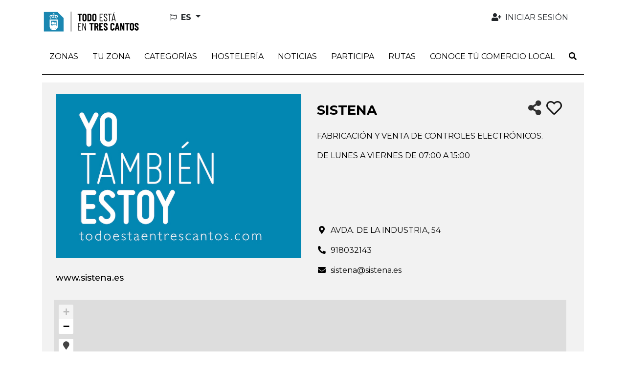

--- FILE ---
content_type: text/html; charset=utf-8
request_url: https://todoestaentrescantos.com/es/shops/sistena
body_size: 13386
content:
<!DOCTYPE html>
<html lang="es">
  <head>
    <title>SISTENA::Todo está en Tres Cantos</title>
    <link rel="alternate" hreflang="es" href="https://todoestaentrescantos.com/es/shops/sistena" />
<link rel="alternate" hreflang="en" href="https://todoestaentrescantos.com/en/shops/sistena" />
<link rel="alternate" hreflang="x-default" href="https://todoestaentrescantos.com/es/shops/sistena" />
    <meta name="viewport" content="width=device-width,initial-scale=1">
    <meta name="theme-color" content="#ded7cc">
      <link rel="icon" type="image/x-icon" href="favicon.ico" />
    <meta name="description" content="SISTENA">
    <meta name="mobile-web-app-capable" content="yes">
<meta name="application-name" content="Todo está en Tres Cantos">

<meta name="apple-mobile-web-app-capable" content="yes">
<meta name="apple-mobile-web-app-status-bar-style" content="black">
<meta name="apple-mobile-web-app-title" content="Todo está en Tres Cantos">

    <meta name="apple-itunes-app" content="app-id=6445825646">

    <link rel="apple-touch-icon" sizes="57x57" href="/assets/sites/tc_cdir/mobile_app/apple-icon-trescantos-57x57-7338d6a14fe54a771d517045dd4de54f4b4a3d8c9db260801b95763f364a070b.png">
    <link rel="apple-touch-icon" sizes="60x60" href="/assets/sites/tc_cdir/mobile_app/apple-icon-trescantos-60x60-df2587118356f2fd937d1a29418b58dcb5339b67c905bd8471a36f8c08e8d9bb.png">
    <link rel="apple-touch-icon" sizes="72x72" href="/assets/sites/tc_cdir/mobile_app/apple-icon-trescantos-72x72-92d0721c7c61428de64b59ca73a7cf4f5e8296191d67b15acc3a94225143fe83.png">
    <link rel="apple-touch-icon" sizes="76x76" href="/assets/sites/tc_cdir/mobile_app/apple-icon-trescantos-76x76-c2e59dadcc56d33531091086501404606fae2d7a88fd919c57d3b5e690ddb4bd.png">
    <link rel="apple-touch-icon" sizes="114x114" href="/assets/sites/tc_cdir/mobile_app/apple-icon-trescantos-114x114-0758b8906e4099e0c4a8fbc6c05ffe521dba62274017a6955288729ad2e091ce.png">
    <link rel="apple-touch-icon" sizes="120x120" href="/assets/sites/tc_cdir/mobile_app/apple-icon-trescantos-120x120-c471441a5b0728d9ef36d252261eb0eb3ab10a6092f6c43ecea28b96a89bf7c6.png">
    <link rel="apple-touch-icon" sizes="144x144" href="/assets/sites/tc_cdir/mobile_app/apple-icon-trescantos-144x144-bb60c9e9753434a2e7d1d722fa1fafe5cf7a34d3134c6deabb0898bf8b8c9621.png">
    <link rel="apple-touch-icon" sizes="152x152" href="/assets/sites/tc_cdir/mobile_app/apple-icon-trescantos-152x152-9c9d27a39ba2772940e021e0c2b316ec87a3496225ec4440c7ee3967b0c26d79.png">
    <link rel="apple-touch-icon" sizes="180x180" href="/assets/sites/tc_cdir/mobile_app/apple-icon-trescantos-180x180-cc8633a7a6bbaae34b4ecb1f9688d2ab556ca28f2e8d191c2c1b615c5fb37308.png">
    <link rel="icon" type="image/png" sizes="192x192"  href="/assets/sites/tc_cdir/mobile_app/android-icon-trescantos-192x192-6bc932575842f47920737fde937e576e97b1e5e59d51c054154cfbb3256e6553.png">

    <meta name="csrf-param" content="authenticity_token" />
<meta name="csrf-token" content="u1J6D7Ucio8bA5MUxafeSkn6wUZOy9zdkOHUsOlePv7hKXvYkj9v_Eco42C23AAQhMkQCKiXSwZYfO3uFmrIqQ" />
    
      <meta property="og:site_name" content="Todo está en Tres Cantos" />
  <meta property="og:title" content="SISTENA - Todo está en Tres Cantos" />
  <meta property="og:description" content="FABRICACIÓN Y VENTA DE CONTROLES ELECTRÓNICOS. - Todo está en Tres Cantos" />
  <meta property="og:url" content="https://todoestaentrescantos.com/es/shops/sistena" />
  <meta property="og:image" content="/uploads/shop/thumbnail/1027/sistena.jpeg" />
  <meta property="og:type" content="article" />
  <meta property="og:locale" content="es" />
  <meta name="twitter:card" content="summary_large_image" />
  <meta name="twitter:title" content="SISTENA - Todo está en Tres Cantos" />
  <meta name="twitter:description" content="FABRICACIÓN Y VENTA DE CONTROLES ELECTRÓNICOS. - Todo está en Tres Cantos" />
  <meta name="twitter:url" content="https://todoestaentrescantos.com/es/shops/sistena" />
  <meta name="twitter:image" content="/uploads/shop/thumbnail/1027/sistena.jpeg" />

    <meta name="google-site-verification" content="G-ELQLS270W2">
    <link rel="stylesheet" href="/assets/application-2e0324f6ca6249ebcb43449eb18689f22a6bd044febba1f7ca7eb2db877a6bd1.css" media="all" data-turbolinks-track="reload" />
    <script src="/packs/js/application-ecc7056eee821ade9a3c.js" data-turbolinks-track="reload"></script>
    <link rel="stylesheet" href="/packs/css/application-b8952b3e.css" media="all" data-turbolinks-track="reload" />
    <script src="/packs/js/search_maps-5b9896d802f0fee70116.js" data-turbolinks-track="reload"></script><link rel="stylesheet" href="/packs/css/search_maps-8d437233.css" data-turbolinks-track="reload" /><script src="/packs/js/slider-c231444ada8d1fd69e91.js" data-turbolinks-track="reload"></script><link rel="stylesheet" href="/packs/css/slider-188466a8.css" data-turbolinks-track="reload" />
  </head>

  <body id="app" data-env='tc_cdir' data-locale='es'  >
    
    <div id="cookies-eu-banner" style="display: none;" role="navigation" aria-label="cookies-eu">
  <span class="cookies-eu-content-holder">Utilizamos cookies que nos ayudan a mejorar nuestro servicio. Al continuar su visita en este sitio, acepta el uso de cookies.</span>
  <button id="cookies-eu-accept" class="btn btn-primary" type="button">Aceptar</button>
  <a class="btn btn-link" id="cookies-eu-more" title="Política de Cookies" aria-label="Política de Cookies" href="/es/pages/politica-de-cookies">Más información</a>
</div>

<div class="container-xl d-none d-lg-flex mt-3 mb-4 ps-3 pe-5 justify-content-between align-items-center" role="banner">
  <a class="" href="/?locale=es">
    <img alt="Todo está en Tres Cantos" aria-label="LogoXL" src="/assets/sites/tc_cdir/logo_trescantos-c1b2ddf4b4f54e3a6cfd94e10ea2943b28b304165948d803326434bcc85e162f.png" />
</a>  <ul class="navbar-nav nav-fill w-100 user-navbar d-flex flex-row justify-content-between">
  <li class="nav-item dropdown  ms-5 text-start locales-nav">
    <button class="btn btn-outline-inverse dropdown-toggle with-caret" type="button" id="localesDropdownMenuButton" data-bs-toggle="dropdown" aria-expanded="false" title="Cambiar idioma">
      <span class="text-uppercase">
        <i aria-hidden="true" class="far fa-flag me-1"></i>
        <span class="align-middle">es</span>
      </span>
    </button>
    <ul class="dropdown-menu" aria-labelledby="localesDropdownMenuButton">
        <li>
          <a class="dropdown-item" data-turbolinks="false" href="/en/shops/sistena">
            <span>English (EN)</span>
</a>        </li>
    </ul>
  </li>
      <li class="nav-item  text-end">
        <a class="nav-link  auth-req" aria-label="Iniciar sesión" data-turbolinks="false" href="/es/user">
          <i aria-hidden="true" class="fas fa-user-plus fa-fw me-1"></i>
          <span>Iniciar sesión</span>
</a>      </li>
</ul>

</div>

<nav class="navbar navbar-expand-lg header-navbar mt-3 mt-lg-0 ps-1 ps-lg-0" role="navigation">
  <div class="container-xl align-items-lg-start">
    <a class="navbar-brand d-lg-none me-0 flex-grow-1" href="/?locale=es">
      <img alt="Todo está en Tres Cantos" aria-label="Logo" src="/assets/sites/tc_cdir/logo_trescantos-c1b2ddf4b4f54e3a6cfd94e10ea2943b28b304165948d803326434bcc85e162f.png" />
</a>
      <div class="d-lg-none">
        <a class="nav-link navbar-toggler auth-req" href="/es/user" aria-label="Iniciar sesión">
          <i aria-hidden="true" class="fa-user-plus fas me-4"></i>
        </a>
      </div>

    <div class="d-lg-none">
      <a class="nav-link navbar-toggler" data-bs-toggle="modal" data-bs-target="#searchModal" href="/es/search?new=1" aria-label="Buscar">
        <i aria-hidden="true" class="fas fa-search me-3"></i>
      </a>
    </div>

    <button class="navbar-toggler" type="button" data-trigger="js-mainNav" id="js-mainNavTrigger" aria-controls="js-mainNav" aria-expanded="false" aria-label="Toggle navigation">
      <i aria-hidden="true" class="fas fa-bars"></i>
    </button>

    <div class="collapse navbar-collapse" id="js-mainNav">
      <div class="offcanvas-header d-flex d-lg-none align-items-center justify-content-end">
        <a id="js-closeMainNav" aria-label="Cerrar">
          <i aria-hidden="true" class="fas fa-times"></i>
        </a>
      </div>

      <ul class="navbar-nav nav-fill w-100">
            
<li class="nav-item dropdown multi-dropdown">
  <a class="nav-link dropdown-toggle multi-dropdown-toggle js-mobile-nav" href="/es/areas" role="button" id="areaDropdownMenuLink" data-bs-toggle="multi-dropdown" aria-haspopup="true" aria-expanded="false" aria-label="Zonas">
    <span>Zonas</span>
  </a>
  <div class='dropdown-menu multi-dropdown-menu dropdown-container multi-dropdown-menu-level-b-container dropdown-area' aria-labelledby="areaDropdownMenuLink">
    <ul class="multi-dropdown-menu-level-b">
        <li>
          <div class="dropdown multi-dropdown">
                          <a class="dropright-item multi-dropdown-toggle " id="area1DropdownMenuLink" role="button" data-bs-toggle="multi-dropdown" aria-haspopup="true" aria-expanded="false" aria-label="1ª Fase (Sectores Colindantes con Av. Colmenar)" href="/es/areas/1-fase-sectores-colindantes-con-av-colmenar">
                <span>1ª Fase (Sectores Colindantes con Av. Colmenar)</span>
</a>          </div>
        </li>
        <li>
          <div class="dropdown multi-dropdown">
                          <a class="dropright-item multi-dropdown-toggle " id="area2DropdownMenuLink" role="button" data-bs-toggle="multi-dropdown" aria-haspopup="true" aria-expanded="false" aria-label="2ª Fase (Sectores Colindantes Av. Viñuelas)" href="/es/areas/2-fase-sectores-colindantes-av-vinuelas">
                <span>2ª Fase (Sectores Colindantes Av. Viñuelas)</span>
</a>          </div>
        </li>
        <li>
          <div class="dropdown multi-dropdown">
                          <a class="dropright-item multi-dropdown-toggle " id="area3DropdownMenuLink" role="button" data-bs-toggle="multi-dropdown" aria-haspopup="true" aria-expanded="false" aria-label="Zona Centro" href="/es/areas/zona-centro">
                <span>Zona Centro</span>
</a>          </div>
        </li>
        <li>
          <div class="dropdown multi-dropdown">
                          <a class="dropright-item multi-dropdown-toggle " id="area4DropdownMenuLink" role="button" data-bs-toggle="multi-dropdown" aria-haspopup="true" aria-expanded="false" aria-label="Zona Nuevo Tres Cantos" href="/es/areas/zona-nuevo-tres-cantos">
                <span>Zona Nuevo Tres Cantos</span>
</a>          </div>
        </li>
        <li>
          <div class="dropdown multi-dropdown">
                          <a class="dropright-item multi-dropdown-toggle " id="area5DropdownMenuLink" role="button" data-bs-toggle="multi-dropdown" aria-haspopup="true" aria-expanded="false" aria-label="Zona Industrial" href="/es/areas/zona-industrial">
                <span>Zona Industrial</span>
</a>          </div>
        </li>
        <li>
          <div class="dropdown multi-dropdown">
                          <a class="dropright-item multi-dropdown-toggle " id="area6DropdownMenuLink" role="button" data-bs-toggle="multi-dropdown" aria-haspopup="true" aria-expanded="false" aria-label="PTM" href="/es/areas/ptm">
                <span>PTM</span>
</a>          </div>
        </li>
        <li>
          <div class="dropdown multi-dropdown">
                          <a class="dropright-item multi-dropdown-toggle " id="area7DropdownMenuLink" role="button" data-bs-toggle="multi-dropdown" aria-haspopup="true" aria-expanded="false" aria-label="Parque Empresarial MASID" href="/es/areas/parque-empresarial-masid">
                <span>Parque Empresarial MASID</span>
</a>          </div>
        </li>
        <li>
          <div class="dropdown multi-dropdown">
                          <a class="dropright-item multi-dropdown-toggle " id="area8DropdownMenuLink" role="button" data-bs-toggle="multi-dropdown" aria-haspopup="true" aria-expanded="false" aria-label="El Pinar" href="/es/areas/el-pinar">
                <span>El Pinar</span>
</a>          </div>
        </li>
        <li>
          <div class="dropdown multi-dropdown">
                          <a class="dropright-item multi-dropdown-toggle " id="area9DropdownMenuLink" role="button" data-bs-toggle="multi-dropdown" aria-haspopup="true" aria-expanded="false" aria-label="Soto de Viñuelas" href="/es/areas/soto-de-vinuelas">
                <span>Soto de Viñuelas</span>
</a>          </div>
        </li>
    </ul>
  </div>
</li>
            <li class="nav-item ">
              <a class="nav-link  " aria-label="Tu zona" data-turbolinks="false" target="_self" rel="" href="/es/search?near=1">
                <span>Tu zona</span>
</a>            </li>
            
<li class="nav-item dropdown multi-dropdown">
  <a class="nav-link dropdown-toggle multi-dropdown-toggle mobile-without-child" href="/es/categories" role="button" id="categoryDropdownMenuLink" data-bs-toggle="multi-dropdown" aria-haspopup="true" aria-expanded="false" aria-label="Categorías">
    <span>Categorías</span>
  </a>
  <div class='dropdown-menu multi-dropdown-menu dropdown-container  dropdown-category' aria-labelledby="categoryDropdownMenuLink">
    <ul class="multi-dropdown-menu-level-b">
        <li>
          <div class="dropdown multi-dropdown">
                          <a class="dropright-item multi-dropdown-toggle with-caret" id="category77DropdownMenuLink" role="button" data-bs-toggle="multi-dropdown" aria-haspopup="true" aria-expanded="false" aria-label="Administración de Loterías, Salón de Juegos y Estancos" href="/es/categories/administracion-de-loterias-salon-de-juegos-y-estancos">
                <span>Administración de Loterías, Salón de Juegos y Estancos</span>
</a>                <ul class="dropdown-menu multi-dropdown-menu multi-dropdown-menu-level-c" aria-labelledby='category77DropdownMenuLink'>
                    <li>
                      <a href="/es/subcategories/estancos-administraciones-de-loteria">
                        <span>Estancos, administraciones de lotería</span>
</a>                    </li>
                </ul>
          </div>
        </li>
        <li>
          <div class="dropdown multi-dropdown">
                          <a class="dropright-item multi-dropdown-toggle " id="category200DropdownMenuLink" role="button" data-bs-toggle="multi-dropdown" aria-haspopup="true" aria-expanded="false" aria-label="Agencias de Viajes" href="/es/categories/agencias-de-viajes">
                <span>Agencias de Viajes</span>
</a>          </div>
        </li>
        <li>
          <div class="dropdown multi-dropdown">
                          <a class="dropright-item multi-dropdown-toggle with-caret" id="category79DropdownMenuLink" role="button" data-bs-toggle="multi-dropdown" aria-haspopup="true" aria-expanded="false" aria-label="Alimentación" href="/es/categories/alimentacion">
                <span>Alimentación</span>
</a>                <ul class="dropdown-menu multi-dropdown-menu multi-dropdown-menu-level-c" aria-labelledby='category79DropdownMenuLink'>
                    <li>
                      <a href="/es/subcategories/alimentacion-pequena-tienda-mercados-galerias-supermercados-e-hipermercados">
                        <span>Alimentación: pequeña tienda, mercados, galerías, supermercados e hipermercados</span>
</a>                    </li>
                    <li>
                      <a href="/es/subcategories/carniceria-charcuteria">
                        <span>Carnicería, Charcutería</span>
</a>                    </li>
                    <li>
                      <a href="/es/subcategories/carniceria-polleria">
                        <span>Carnicería, Polleria</span>
</a>                    </li>
                    <li>
                      <a href="/es/subcategories/charcuteria">
                        <span>Charcutería</span>
</a>                    </li>
                    <li>
                      <a href="/es/subcategories/fruteria">
                        <span>Frutería</span>
</a>                    </li>
                    <li>
                      <a href="/es/subcategories/galeria-de-alimentacion">
                        <span>Galería de alimentación</span>
</a>                    </li>
                    <li>
                      <a href="/es/subcategories/golosinas-y-frutos-secos">
                        <span>Golosinas y frutos secos</span>
</a>                    </li>
                    <li>
                      <a href="/es/subcategories/panaderia-pasteleria">
                        <span>Panadería, Pastelería</span>
</a>                    </li>
                    <li>
                      <a href="/es/subcategories/pasteleria">
                        <span>Pastelería</span>
</a>                    </li>
                    <li>
                      <a href="/es/subcategories/pescaderia">
                        <span>Pescadería</span>
</a>                    </li>
                    <li>
                      <a href="/es/subcategories/productos-gourmet">
                        <span>Productos Gourmet</span>
</a>                    </li>
                    <li>
                      <a href="/es/subcategories/supermercado">
                        <span>Supermercado</span>
</a>                    </li>
                    <li>
                      <a href="/es/subcategories/tienda-de-cafes">
                        <span>Tienda de Cafés</span>
</a>                    </li>
                    <li>
                      <a href="/es/subcategories/tienda-de-vinos">
                        <span>Tienda de vinos</span>
</a>                    </li>
                </ul>
          </div>
        </li>
        <li>
          <div class="dropdown multi-dropdown">
                          <a class="dropright-item multi-dropdown-toggle with-caret" id="category93DropdownMenuLink" role="button" data-bs-toggle="multi-dropdown" aria-haspopup="true" aria-expanded="false" aria-label="Animales" href="/es/categories/animales">
                <span>Animales</span>
</a>                <ul class="dropdown-menu multi-dropdown-menu multi-dropdown-menu-level-c" aria-labelledby='category93DropdownMenuLink'>
                    <li>
                      <a href="/es/subcategories/clinicas-veterinarias-veterinarios">
                        <span>Clínicas veterinarias, veterinarios</span>
</a>                    </li>
                    <li>
                      <a href="/es/subcategories/peluqueria-animales">
                        <span>Peluquería animales</span>
</a>                    </li>
                    <li>
                      <a href="/es/subcategories/tienda-animales">
                        <span>Tienda animales</span>
</a>                    </li>
                </ul>
          </div>
        </li>
        <li>
          <div class="dropdown multi-dropdown">
                          <a class="dropright-item multi-dropdown-toggle " id="category201DropdownMenuLink" role="button" data-bs-toggle="multi-dropdown" aria-haspopup="true" aria-expanded="false" aria-label="Autoescuelas" href="/es/categories/autoescuelas">
                <span>Autoescuelas</span>
</a>          </div>
        </li>
        <li>
          <div class="dropdown multi-dropdown">
                          <a class="dropright-item multi-dropdown-toggle with-caret" id="category96DropdownMenuLink" role="button" data-bs-toggle="multi-dropdown" aria-haspopup="true" aria-expanded="false" aria-label="Automoción" href="/es/categories/automocion">
                <span>Automoción</span>
</a>                <ul class="dropdown-menu multi-dropdown-menu multi-dropdown-menu-level-c" aria-labelledby='category96DropdownMenuLink'>
                    <li>
                      <a href="/es/subcategories/concesionarios-de-vehiculos">
                        <span>Concesionarios de vehículos</span>
</a>                    </li>
                    <li>
                      <a href="/es/subcategories/talleres-de-vehiculos">
                        <span>Talleres de vehículos</span>
</a>                    </li>
                </ul>
          </div>
        </li>
        <li>
          <div class="dropdown multi-dropdown">
                          <a class="dropright-item multi-dropdown-toggle with-caret" id="category99DropdownMenuLink" role="button" data-bs-toggle="multi-dropdown" aria-haspopup="true" aria-expanded="false" aria-label="Bazares y Jugueterías" href="/es/categories/bazares-y-jugueterias">
                <span>Bazares y Jugueterías</span>
</a>                <ul class="dropdown-menu multi-dropdown-menu multi-dropdown-menu-level-c" aria-labelledby='category99DropdownMenuLink'>
                    <li>
                      <a href="/es/subcategories/bazares">
                        <span>Bazares</span>
</a>                    </li>
                    <li>
                      <a href="/es/subcategories/jugueterias">
                        <span>Jugueterías</span>
</a>                    </li>
                </ul>
          </div>
        </li>
        <li>
          <div class="dropdown multi-dropdown">
                          <a class="dropright-item multi-dropdown-toggle with-caret" id="category102DropdownMenuLink" role="button" data-bs-toggle="multi-dropdown" aria-haspopup="true" aria-expanded="false" aria-label="Belleza" href="/es/categories/belleza">
                <span>Belleza</span>
</a>                <ul class="dropdown-menu multi-dropdown-menu multi-dropdown-menu-level-c" aria-labelledby='category102DropdownMenuLink'>
                    <li>
                      <a href="/es/subcategories/centro-estetico">
                        <span>Centro estético</span>
</a>                    </li>
                    <li>
                      <a href="/es/subcategories/peluquerias-salones-de-belleza-y-centros-de-estetica">
                        <span>Peluquerías, salones de belleza y centros de estética</span>
</a>                    </li>
                    <li>
                      <a href="/es/subcategories/unas">
                        <span>Uñas</span>
</a>                    </li>
                </ul>
          </div>
        </li>
        <li>
          <div class="dropdown multi-dropdown">
                          <a class="dropright-item multi-dropdown-toggle with-caret" id="category105DropdownMenuLink" role="button" data-bs-toggle="multi-dropdown" aria-haspopup="true" aria-expanded="false" aria-label="Bricolaje y Ferretería" href="/es/categories/bricolaje-y-ferreteria">
                <span>Bricolaje y Ferretería</span>
</a>                <ul class="dropdown-menu multi-dropdown-menu multi-dropdown-menu-level-c" aria-labelledby='category105DropdownMenuLink'>
                    <li>
                      <a href="/es/subcategories/ferreterias">
                        <span>Ferreterías</span>
</a>                    </li>
                </ul>
          </div>
        </li>
        <li>
          <div class="dropdown multi-dropdown">
                          <a class="dropright-item multi-dropdown-toggle with-caret" id="category12DropdownMenuLink" role="button" data-bs-toggle="multi-dropdown" aria-haspopup="true" aria-expanded="false" aria-label="Construcción" href="/es/categories/construccion">
                <span>Construcción</span>
</a>                <ul class="dropdown-menu multi-dropdown-menu multi-dropdown-menu-level-c" aria-labelledby='category12DropdownMenuLink'>
                    <li>
                      <a href="/es/subcategories/construccion-en-general-reformas-e-instalaciones-en-viviendas">
                        <span>Construcción en general, reformas e instalaciones en viviendas</span>
</a>                    </li>
                    <li>
                      <a href="/es/subcategories/estudios-de-arquitectura-y-diseno-de-proyectos">
                        <span>Estudios de arquitectura y diseño de proyectos</span>
</a>                    </li>
                    <li>
                      <a href="/es/subcategories/materiales-de-construccion">
                        <span>Materiales de construcción</span>
</a>                    </li>
                    <li>
                      <a href="/es/subcategories/pintura">
                        <span>Pintura</span>
</a>                    </li>
                    <li>
                      <a href="/es/subcategories/venta-y-alquiler-de-maquinaria-equipos-y-materiales-para-la-construccion">
                        <span>Venta y alquiler de maquinaria, equipos y materiales para la construcción</span>
</a>                    </li>
                </ul>
          </div>
        </li>
        <li>
          <div class="dropdown multi-dropdown">
                          <a class="dropright-item multi-dropdown-toggle with-caret" id="category114DropdownMenuLink" role="button" data-bs-toggle="multi-dropdown" aria-haspopup="true" aria-expanded="false" aria-label="Cultura y Espectáculos" href="/es/categories/cultura-y-espectaculos">
                <span>Cultura y Espectáculos</span>
</a>                <ul class="dropdown-menu multi-dropdown-menu multi-dropdown-menu-level-c" aria-labelledby='category114DropdownMenuLink'>
                    <li>
                      <a href="/es/subcategories/ocio-tiempo-libre-y-servicios-culturales">
                        <span>Ocio, tiempo libre y servicios culturales</span>
</a>                    </li>
                </ul>
          </div>
        </li>
        <li>
          <div class="dropdown multi-dropdown">
                          <a class="dropright-item multi-dropdown-toggle with-caret" id="category112DropdownMenuLink" role="button" data-bs-toggle="multi-dropdown" aria-haspopup="true" aria-expanded="false" aria-label="Deporte" href="/es/categories/deporte">
                <span>Deporte</span>
</a>                <ul class="dropdown-menu multi-dropdown-menu multi-dropdown-menu-level-c" aria-labelledby='category112DropdownMenuLink'>
                    <li>
                      <a href="/es/subcategories/deportes-venta-de-productos-relacionados-con-el-deporte">
                        <span>Deportes: venta de productos relacionados con el deporte</span>
</a>                    </li>
                    <li>
                      <a href="/es/subcategories/gimnasios-centros-deportivos">
                        <span>Gimnasios, centros deportivos</span>
</a>                    </li>
                    <li>
                      <a href="/es/subcategories/venta-productos-relacionados-con-el-deporte">
                        <span>Venta productos relacionados con el deporte</span>
</a>                    </li>
                </ul>
          </div>
        </li>
        <li>
          <div class="dropdown multi-dropdown">
                          <a class="dropright-item multi-dropdown-toggle with-caret" id="category118DropdownMenuLink" role="button" data-bs-toggle="multi-dropdown" aria-haspopup="true" aria-expanded="false" aria-label="Droguerías y Perfumerías" href="/es/categories/droguerias-y-perfumerias">
                <span>Droguerías y Perfumerías</span>
</a>                <ul class="dropdown-menu multi-dropdown-menu multi-dropdown-menu-level-c" aria-labelledby='category118DropdownMenuLink'>
                    <li>
                      <a href="/es/subcategories/droguerias-perfumerias">
                        <span>Droguerías, perfumerías</span>
</a>                    </li>
                </ul>
          </div>
        </li>
        <li>
          <div class="dropdown multi-dropdown">
                          <a class="dropright-item multi-dropdown-toggle with-caret" id="category120DropdownMenuLink" role="button" data-bs-toggle="multi-dropdown" aria-haspopup="true" aria-expanded="false" aria-label="Educación y Formación" href="/es/categories/educacion-y-formacion">
                <span>Educación y Formación</span>
</a>                <ul class="dropdown-menu multi-dropdown-menu multi-dropdown-menu-level-c" aria-labelledby='category120DropdownMenuLink'>
                    <li>
                      <a href="/es/subcategories/academias-de-formacion-no-reglada-profesores-particulares-y-traductores">
                        <span>Academias de formación no reglada, profesores particulares y traductores</span>
</a>                    </li>
                    <li>
                      <a href="/es/subcategories/colegios-e-institutos">
                        <span>Colegios e Institutos</span>
</a>                    </li>
                    <li>
                      <a href="/es/subcategories/guarderias-escuelas-infantiles-ludotecas">
                        <span>Guarderías, escuelas infantiles, ludotecas</span>
</a>                    </li>
                </ul>
          </div>
        </li>
        <li>
          <div class="dropdown multi-dropdown">
                          <a class="dropright-item multi-dropdown-toggle " id="category210DropdownMenuLink" role="button" data-bs-toggle="multi-dropdown" aria-haspopup="true" aria-expanded="false" aria-label="Espacios Comerciales" href="/es/categories/espacios-comerciales">
                <span>Espacios Comerciales</span>
</a>          </div>
        </li>
        <li>
          <div class="dropdown multi-dropdown">
                          <a class="dropright-item multi-dropdown-toggle with-caret" id="category204DropdownMenuLink" role="button" data-bs-toggle="multi-dropdown" aria-haspopup="true" aria-expanded="false" aria-label="Farmacias y Ortopedias" href="/es/categories/farmacias-y-ortopedias">
                <span>Farmacias y Ortopedias</span>
</a>                <ul class="dropdown-menu multi-dropdown-menu multi-dropdown-menu-level-c" aria-labelledby='category204DropdownMenuLink'>
                    <li>
                      <a href="/es/subcategories/farmacias">
                        <span>Farmacias</span>
</a>                    </li>
                </ul>
          </div>
        </li>
        <li>
          <div class="dropdown multi-dropdown">
                          <a class="dropright-item multi-dropdown-toggle with-caret" id="category127DropdownMenuLink" role="button" data-bs-toggle="multi-dropdown" aria-haspopup="true" aria-expanded="false" aria-label="Flores y Plantas" href="/es/categories/flores-y-plantas">
                <span>Flores y Plantas</span>
</a>                <ul class="dropdown-menu multi-dropdown-menu multi-dropdown-menu-level-c" aria-labelledby='category127DropdownMenuLink'>
                    <li>
                      <a href="/es/subcategories/floristerias">
                        <span>Floristerías</span>
</a>                    </li>
                </ul>
          </div>
        </li>
        <li>
          <div class="dropdown multi-dropdown">
                          <a class="dropright-item multi-dropdown-toggle with-caret" id="category206DropdownMenuLink" role="button" data-bs-toggle="multi-dropdown" aria-haspopup="true" aria-expanded="false" aria-label="Herbolarios y parafarmacias" href="/es/categories/herbolarios-y-parafarmacias">
                <span>Herbolarios y parafarmacias</span>
</a>                <ul class="dropdown-menu multi-dropdown-menu multi-dropdown-menu-level-c" aria-labelledby='category206DropdownMenuLink'>
                    <li>
                      <a href="/es/subcategories/herbolarios">
                        <span>Herbolarios</span>
</a>                    </li>
                    <li>
                      <a href="/es/subcategories/parafarmacia">
                        <span>Parafarmacia</span>
</a>                    </li>
                </ul>
          </div>
        </li>
        <li>
          <div class="dropdown multi-dropdown">
                          <a class="dropright-item multi-dropdown-toggle with-caret" id="category129DropdownMenuLink" role="button" data-bs-toggle="multi-dropdown" aria-haspopup="true" aria-expanded="false" aria-label="Hogar y Decoración" href="/es/categories/hogar-y-decoracion">
                <span>Hogar y Decoración</span>
</a>                <ul class="dropdown-menu multi-dropdown-menu multi-dropdown-menu-level-c" aria-labelledby='category129DropdownMenuLink'>
                    <li>
                      <a href="/es/subcategories/decoracion-regalo-artesania-y-obras-de-arte">
                        <span>Decoración, regalo, artesanía y obras de arte</span>
</a>                    </li>
                    <li>
                      <a href="/es/subcategories/electrodomesticos-venta-y-reparacion">
                        <span>Electrodomésticos. Venta y reparación</span>
</a>                    </li>
                    <li>
                      <a href="/es/subcategories/tienda-de-muebles">
                        <span>Tienda de Muebles</span>
</a>                    </li>
                </ul>
          </div>
        </li>
        <li>
          <div class="dropdown multi-dropdown">
                          <a class="dropright-item multi-dropdown-toggle with-caret" id="category162DropdownMenuLink" role="button" data-bs-toggle="multi-dropdown" aria-haspopup="true" aria-expanded="false" aria-label="Hostelería" href="/es/categories/hosteleria">
                <span>Hostelería</span>
</a>                <ul class="dropdown-menu multi-dropdown-menu multi-dropdown-menu-level-c" aria-labelledby='category162DropdownMenuLink'>
                    <li>
                      <a href="/es/subcategories/asador">
                        <span>Asador</span>
</a>                    </li>
                    <li>
                      <a href="/es/subcategories/bar">
                        <span>Bar</span>
</a>                    </li>
                    <li>
                      <a href="/es/subcategories/cafeterias">
                        <span>Cafeterías</span>
</a>                    </li>
                    <li>
                      <a href="/es/subcategories/catering">
                        <span>Catering</span>
</a>                    </li>
                    <li>
                      <a href="/es/subcategories/churreria">
                        <span>Churrería</span>
</a>                    </li>
                    <li>
                      <a href="/es/subcategories/otros-hosteleria">
                        <span>Otros (Hostelería)</span>
</a>                    </li>
                    <li>
                      <a href="/es/subcategories/pizzeria">
                        <span>Pizzería</span>
</a>                    </li>
                    <li>
                      <a href="/es/subcategories/restaurantes">
                        <span>Restaurantes</span>
</a>                    </li>
                </ul>
          </div>
        </li>
        <li>
          <div class="dropdown multi-dropdown">
                          <a class="dropright-item multi-dropdown-toggle with-caret" id="category133DropdownMenuLink" role="button" data-bs-toggle="multi-dropdown" aria-haspopup="true" aria-expanded="false" aria-label="Hoteles y Alojamiento" href="/es/categories/hoteles-y-alojamiento">
                <span>Hoteles y Alojamiento</span>
</a>                <ul class="dropdown-menu multi-dropdown-menu multi-dropdown-menu-level-c" aria-labelledby='category133DropdownMenuLink'>
                    <li>
                      <a href="/es/subcategories/hoteles-y-hostales">
                        <span>Hoteles y hostales</span>
</a>                    </li>
                </ul>
          </div>
        </li>
        <li>
          <div class="dropdown multi-dropdown">
                          <a class="dropright-item multi-dropdown-toggle with-caret" id="category1DropdownMenuLink" role="button" data-bs-toggle="multi-dropdown" aria-haspopup="true" aria-expanded="false" aria-label="Industria" href="/es/categories/industria">
                <span>Industria</span>
</a>                <ul class="dropdown-menu multi-dropdown-menu multi-dropdown-menu-level-c" aria-labelledby='category1DropdownMenuLink'>
                    <li>
                      <a href="/es/subcategories/artes-graficas-edicion">
                        <span>Artes gráficas, edición</span>
</a>                    </li>
                    <li>
                      <a href="/es/subcategories/carpinterias-cerrajerias-y-cristalerias">
                        <span>Carpinterías, cerrajerías y cristalerías</span>
</a>                    </li>
                    <li>
                      <a href="/es/subcategories/construccion-en-general-reformas-e-instalaciones-en-viviendas">
                        <span>Construcción en general, reformas e instalaciones en viviendas</span>
</a>                    </li>
                    <li>
                      <a href="/es/subcategories/electrodomesticos-venta-y-reparacion">
                        <span>Electrodomésticos. Venta y reparación</span>
</a>                    </li>
                    <li>
                      <a href="/es/subcategories/fabricacion-de-equipos-informaticos-de-telecomunicaciones-electricos-electronicos-y-otros">
                        <span>Fabricación de equipos informáticos, de telecomunicaciones, eléctricos, electrónicos y otros</span>
</a>                    </li>
                    <li>
                      <a href="/es/subcategories/fabricacion-de-vehiculos-de-motor-y-otro-material-de-transporte">
                        <span>Fabricación de vehículos de motor y otro material de transporte</span>
</a>                    </li>
                    <li>
                      <a href="/es/subcategories/industria-de-la-alimentacion-y-bebidas">
                        <span>Industria de la alimentación y bebidas</span>
</a>                    </li>
                    <li>
                      <a href="/es/subcategories/industria-del-papel-la-madera-y-el-corcho">
                        <span>Industria del papel, la madera y el corcho</span>
</a>                    </li>
                    <li>
                      <a href="/es/subcategories/industria-metalurgica-de-productos-metalicos-y-construccion-de-maquinaria-y-equipo-mecanico">
                        <span>Industria metalúrgica, de productos metálicos y construcción de maquinaria y equipo mecánico</span>
</a>                    </li>
                    <li>
                      <a href="/es/subcategories/industria-quimica-y-farmaceutica">
                        <span>Industria química Y farmaceútica</span>
</a>                    </li>
                    <li>
                      <a href="/es/subcategories/informatica-electronica-y-telecomunicaciones">
                        <span>Informática, electrónica y telecomunicaciones</span>
</a>                    </li>
                    <li>
                      <a href="/es/subcategories/investigacion-cientifica-y-desarrollo">
                        <span>Investigación científica y desarrollo</span>
</a>                    </li>
                    <li>
                      <a href="/es/subcategories/mayoristas-de-aparatos-e-instrumentos-medicos">
                        <span>Mayoristas de aparatos e instrumentos médicos</span>
</a>                    </li>
                    <li>
                      <a href="/es/subcategories/mayoristas-de-material-y-aparatos-electricos-electronicos-de-informatica-y-de-telecom">
                        <span>Mayoristas de material y aparatos eléctricos, electrónicos, de informática y de telecom.</span>
</a>                    </li>
                    <li>
                      <a href="/es/subcategories/mayoristas-de-papel-madera-y-corcho">
                        <span>Mayoristas de papel, madera y corcho</span>
</a>                    </li>
                    <li>
                      <a href="/es/subcategories/otras-industrias">
                        <span>Otras industrias</span>
</a>                    </li>
                    <li>
                      <a href="/es/subcategories/otros-servicios">
                        <span>Otros servicios</span>
</a>                    </li>
                    <li>
                      <a href="/es/subcategories/textil-confeccion-y-peleteria-industrial-y-a-medida">
                        <span>Textil, confección Y peletería. Industrial y a medida</span>
</a>                    </li>
                </ul>
          </div>
        </li>
        <li>
          <div class="dropdown multi-dropdown">
                          <a class="dropright-item multi-dropdown-toggle " id="category208DropdownMenuLink" role="button" data-bs-toggle="multi-dropdown" aria-haspopup="true" aria-expanded="false" aria-label="Inmobiliaria" href="/es/categories/inmobiliaria">
                <span>Inmobiliaria</span>
</a>          </div>
        </li>
        <li>
          <div class="dropdown multi-dropdown">
                          <a class="dropright-item multi-dropdown-toggle with-caret" id="category144DropdownMenuLink" role="button" data-bs-toggle="multi-dropdown" aria-haspopup="true" aria-expanded="false" aria-label="Joyería y Relojería" href="/es/categories/joyeria-y-relojeria">
                <span>Joyería y Relojería</span>
</a>                <ul class="dropdown-menu multi-dropdown-menu multi-dropdown-menu-level-c" aria-labelledby='category144DropdownMenuLink'>
                    <li>
                      <a href="/es/subcategories/joyerias-relojerias">
                        <span>Joyerías, relojerías</span>
</a>                    </li>
                </ul>
          </div>
        </li>
        <li>
          <div class="dropdown multi-dropdown">
                          <a class="dropright-item multi-dropdown-toggle with-caret" id="category146DropdownMenuLink" role="button" data-bs-toggle="multi-dropdown" aria-haspopup="true" aria-expanded="false" aria-label="Librería y Papelería" href="/es/categories/libreria-y-papeleria">
                <span>Librería y Papelería</span>
</a>                <ul class="dropdown-menu multi-dropdown-menu multi-dropdown-menu-level-c" aria-labelledby='category146DropdownMenuLink'>
                    <li>
                      <a href="/es/subcategories/librerias-papelerias-prensa-material-de-oficina-y-fotocopias">
                        <span>Librerías, papelerías, prensa, material de oficina y fotocopias</span>
</a>                    </li>
                </ul>
          </div>
        </li>
        <li>
          <div class="dropdown multi-dropdown">
                          <a class="dropright-item multi-dropdown-toggle with-caret" id="category148DropdownMenuLink" role="button" data-bs-toggle="multi-dropdown" aria-haspopup="true" aria-expanded="false" aria-label="Manualidades y artesanía" href="/es/categories/manualidades-y-artesania">
                <span>Manualidades y artesanía</span>
</a>                <ul class="dropdown-menu multi-dropdown-menu multi-dropdown-menu-level-c" aria-labelledby='category148DropdownMenuLink'>
                    <li>
                      <a href="/es/subcategories/decoracion-regalo-artesania-y-obras-de-arte">
                        <span>Decoración, regalo, artesanía y obras de arte</span>
</a>                    </li>
                </ul>
          </div>
        </li>
        <li>
          <div class="dropdown multi-dropdown">
                          <a class="dropright-item multi-dropdown-toggle with-caret" id="category15DropdownMenuLink" role="button" data-bs-toggle="multi-dropdown" aria-haspopup="true" aria-expanded="false" aria-label="Mayoristas" href="/es/categories/mayoristas">
                <span>Mayoristas</span>
</a>                <ul class="dropdown-menu multi-dropdown-menu multi-dropdown-menu-level-c" aria-labelledby='category15DropdownMenuLink'>
                    <li>
                      <a href="/es/subcategories/confeccion-moda-y-complementos">
                        <span>Confección, moda y complementos</span>
</a>                    </li>
                    <li>
                      <a href="/es/subcategories/mayoristas-de-alimentacion-bebidas-y-tabaco">
                        <span>Mayoristas de alimentación, bebidas y tabaco</span>
</a>                    </li>
                    <li>
                      <a href="/es/subcategories/mayoristas-de-aparatos-e-instrumentos-medicos">
                        <span>Mayoristas de aparatos e instrumentos médicos</span>
</a>                    </li>
                    <li>
                      <a href="/es/subcategories/mayoristas-de-maquinaria-equipos-y-vehiculos">
                        <span>Mayoristas de maquinaria, equipos y vehículos</span>
</a>                    </li>
                    <li>
                      <a href="/es/subcategories/mayoristas-de-material-y-aparatos-electricos-electronicos-de-informatica-y-de-telecom">
                        <span>Mayoristas de material y aparatos eléctricos, electrónicos, de informática y de telecom.</span>
</a>                    </li>
                    <li>
                      <a href="/es/subcategories/mayoristas-de-materias-primas-agrarias-y-ganaderas">
                        <span>Mayoristas de materias primas agrarias y ganaderas</span>
</a>                    </li>
                    <li>
                      <a href="/es/subcategories/mayoristas-de-otros-productos-de-consumo-no-alimenticios">
                        <span>Mayoristas de otros productos de consumo no alimenticios</span>
</a>                    </li>
                    <li>
                      <a href="/es/subcategories/mayoristas-de-papel-madera-y-corcho">
                        <span>Mayoristas de papel, madera y corcho</span>
</a>                    </li>
                    <li>
                      <a href="/es/subcategories/mayoristas-de-productos-farmaceuticos">
                        <span>Mayoristas de productos farmaceúticos</span>
</a>                    </li>
                    <li>
                      <a href="/es/subcategories/otros-mayoristas">
                        <span>Otros mayoristas</span>
</a>                    </li>
                </ul>
          </div>
        </li>
        <li>
          <div class="dropdown multi-dropdown">
                          <a class="dropright-item multi-dropdown-toggle " id="category202DropdownMenuLink" role="button" data-bs-toggle="multi-dropdown" aria-haspopup="true" aria-expanded="false" aria-label="Mercerías" href="/es/categories/mercerias">
                <span>Mercerías</span>
</a>          </div>
        </li>
        <li>
          <div class="dropdown multi-dropdown">
                          <a class="dropright-item multi-dropdown-toggle with-caret" id="category152DropdownMenuLink" role="button" data-bs-toggle="multi-dropdown" aria-haspopup="true" aria-expanded="false" aria-label="Moda y Complementos" href="/es/categories/moda-y-complementos">
                <span>Moda y Complementos</span>
</a>                <ul class="dropdown-menu multi-dropdown-menu multi-dropdown-menu-level-c" aria-labelledby='category152DropdownMenuLink'>
                    <li>
                      <a href="/es/subcategories/confeccion-moda-y-complementos">
                        <span>Confección, moda y complementos</span>
</a>                    </li>
                    <li>
                      <a href="/es/subcategories/tienda-de-ropa">
                        <span>Tienda de ropa</span>
</a>                    </li>
                    <li>
                      <a href="/es/subcategories/zapaterias-articulos-de-piel-venta-y-reparacion">
                        <span>Zapaterías, artículos de piel. Venta y reparación</span>
</a>                    </li>
                </ul>
          </div>
        </li>
        <li>
          <div class="dropdown multi-dropdown">
                          <a class="dropright-item multi-dropdown-toggle with-caret" id="category157DropdownMenuLink" role="button" data-bs-toggle="multi-dropdown" aria-haspopup="true" aria-expanded="false" aria-label="Música" href="/es/categories/musica">
                <span>Música</span>
</a>                <ul class="dropdown-menu multi-dropdown-menu multi-dropdown-menu-level-c" aria-labelledby='category157DropdownMenuLink'>
                    <li>
                      <a href="/es/subcategories/tiendas-de-musica">
                        <span>Tiendas de Música</span>
</a>                    </li>
                </ul>
          </div>
        </li>
        <li>
          <div class="dropdown multi-dropdown">
                          <a class="dropright-item multi-dropdown-toggle with-caret" id="category159DropdownMenuLink" role="button" data-bs-toggle="multi-dropdown" aria-haspopup="true" aria-expanded="false" aria-label="Obras y Reformas" href="/es/categories/obras-y-reformas">
                <span>Obras y Reformas</span>
</a>                <ul class="dropdown-menu multi-dropdown-menu multi-dropdown-menu-level-c" aria-labelledby='category159DropdownMenuLink'>
                    <li>
                      <a href="/es/subcategories/construccion-en-general-reformas-e-instalaciones-en-viviendas">
                        <span>Construcción en general, reformas e instalaciones en viviendas</span>
</a>                    </li>
                </ul>
          </div>
        </li>
        <li>
          <div class="dropdown multi-dropdown">
                          <a class="dropright-item multi-dropdown-toggle with-caret" id="category75DropdownMenuLink" role="button" data-bs-toggle="multi-dropdown" aria-haspopup="true" aria-expanded="false" aria-label="Profesionales" href="/es/categories/profesionales">
                <span>Profesionales</span>
</a>                <ul class="dropdown-menu multi-dropdown-menu multi-dropdown-menu-level-c" aria-labelledby='category75DropdownMenuLink'>
                    <li>
                      <a href="/es/subcategories/informatica-electronica-y-telecomunicaciones">
                        <span>Informática, electrónica y telecomunicaciones</span>
</a>                    </li>
                    <li>
                      <a href="/es/subcategories/otros-servicios">
                        <span>Otros servicios</span>
</a>                    </li>
                    <li>
                      <a href="/es/subcategories/publicidad-agencias-comunicacion-y-relaciones-publicas">
                        <span>Publicidad, agencias comunicación y relaciones públicas</span>
</a>                    </li>
                </ul>
          </div>
        </li>
        <li>
          <div class="dropdown multi-dropdown">
                          <a class="dropright-item multi-dropdown-toggle " id="category203DropdownMenuLink" role="button" data-bs-toggle="multi-dropdown" aria-haspopup="true" aria-expanded="false" aria-label="Residencias tercera edad" href="/es/categories/residencias-tercera-edad">
                <span>Residencias tercera edad</span>
</a>          </div>
        </li>
        <li>
          <div class="dropdown multi-dropdown">
                          <a class="dropright-item multi-dropdown-toggle with-caret" id="category124DropdownMenuLink" role="button" data-bs-toggle="multi-dropdown" aria-haspopup="true" aria-expanded="false" aria-label="Salud" href="/es/categories/salud">
                <span>Salud</span>
</a>                <ul class="dropdown-menu multi-dropdown-menu multi-dropdown-menu-level-c" aria-labelledby='category124DropdownMenuLink'>
                    <li>
                      <a href="/es/subcategories/centros-medicos-y-especialistas">
                        <span>Centros médicos y especialistas</span>
</a>                    </li>
                    <li>
                      <a href="/es/subcategories/opticas">
                        <span>Ópticas</span>
</a>                    </li>
                </ul>
          </div>
        </li>
        <li>
          <div class="dropdown multi-dropdown">
                          <a class="dropright-item multi-dropdown-toggle with-caret" id="category110DropdownMenuLink" role="button" data-bs-toggle="multi-dropdown" aria-haspopup="true" aria-expanded="false" aria-label="Servicios Profesionales" href="/es/categories/servicios-profesionales">
                <span>Servicios Profesionales</span>
</a>                <ul class="dropdown-menu multi-dropdown-menu multi-dropdown-menu-level-c" aria-labelledby='category110DropdownMenuLink'>
                    <li>
                      <a href="/es/subcategories/asesorias-gestorias-abogados-consultorias-y-administracion-de-fincas">
                        <span>Asesorías, gestorías, abogados, consultorías y administración de fincas</span>
</a>                    </li>
                    <li>
                      <a href="/es/subcategories/bancos">
                        <span>Bancos</span>
</a>                    </li>
                    <li>
                      <a href="/es/subcategories/electrodomesticos-venta-y-reparacion">
                        <span>Electrodomésticos. Venta y reparación</span>
</a>                    </li>
                    <li>
                      <a href="/es/subcategories/estudios-de-arquitectura-y-diseno-de-proyectos">
                        <span>Estudios de arquitectura y diseño de proyectos</span>
</a>                    </li>
                    <li>
                      <a href="/es/subcategories/fotografia">
                        <span>Fotografía</span>
</a>                    </li>
                    <li>
                      <a href="/es/subcategories/gasolineras">
                        <span>Gasolineras</span>
</a>                    </li>
                    <li>
                      <a href="/es/subcategories/ingenierias">
                        <span>Ingenierías</span>
</a>                    </li>
                    <li>
                      <a href="/es/subcategories/inmobiliarias">
                        <span>Inmobiliarias</span>
</a>                    </li>
                    <li>
                      <a href="/es/subcategories/investigacion-cientifica-y-desarrollo">
                        <span>Investigación científica y desarrollo</span>
</a>                    </li>
                    <li>
                      <a href="/es/subcategories/otros-servicios">
                        <span>Otros servicios</span>
</a>                    </li>
                    <li>
                      <a href="/es/subcategories/psicologia-y-otras-ciencias-sociales">
                        <span>Psicología y otras ciencias sociales</span>
</a>                    </li>
                    <li>
                      <a href="/es/subcategories/publicidad-agencias-comunicacion-y-relaciones-publicas">
                        <span>Publicidad, agencias comunicación y relaciones públicas</span>
</a>                    </li>
                    <li>
                      <a href="/es/subcategories/seguros">
                        <span>Seguros</span>
</a>                    </li>
                    <li>
                      <a href="/es/subcategories/servicios-de-seguridad-mantenimiento-y-limpieza">
                        <span>Servicios de seguridad, mantenimiento y limpieza</span>
</a>                    </li>
                    <li>
                      <a href="/es/subcategories/servicios-de-transporte-mudanzas-logistica-mensajeria">
                        <span>Servicios de transporte, mudanzas, logística, mensajería</span>
</a>                    </li>
                </ul>
          </div>
        </li>
        <li>
          <div class="dropdown multi-dropdown">
                          <a class="dropright-item multi-dropdown-toggle with-caret" id="category196DropdownMenuLink" role="button" data-bs-toggle="multi-dropdown" aria-haspopup="true" aria-expanded="false" aria-label="Tecnología, Informática, Ofimática" href="/es/categories/tecnologia-informatica-ofimatica">
                <span>Tecnología, Informática, Ofimática</span>
</a>                <ul class="dropdown-menu multi-dropdown-menu multi-dropdown-menu-level-c" aria-labelledby='category196DropdownMenuLink'>
                    <li>
                      <a href="/es/subcategories/informatica-electronica-y-telecomunicaciones">
                        <span>Informática, electrónica y telecomunicaciones</span>
</a>                    </li>
                </ul>
          </div>
        </li>
        <li>
          <div class="dropdown multi-dropdown">
                          <a class="dropright-item multi-dropdown-toggle " id="category209DropdownMenuLink" role="button" data-bs-toggle="multi-dropdown" aria-haspopup="true" aria-expanded="false" aria-label="Tintorerías" href="/es/categories/tintorerias">
                <span>Tintorerías</span>
</a>          </div>
        </li>
        <li>
          <div class="dropdown multi-dropdown">
            <a class="dropright-item multi-dropdown-toggle py-2" id="categoryb2bDropdownMenuLink" role="button" href="/es/search?key=target&amp;value=b2b">
              <span>B2B</span>
</a>          </div>
        </li>
    </ul>
  </div>
</li>
            <li class="nav-item ">
              <a class="nav-link  " aria-label="Hostelería" data-turbolinks="false" target="_self" rel="" href="/es/pages/hosteleria">
                <span>Hostelería</span>
</a>            </li>
            <li class="nav-item ">
              <a class="nav-link  " aria-label="Noticias" data-turbolinks="false" target="_self" rel="" href="/es/news">
                <span>Noticias</span>
</a>            </li>
            <li class="nav-item ">
              <a class="nav-link  " aria-label="Participa" data-turbolinks="false" target="_self" rel="" href="/es/pages/participa">
                <span>Participa</span>
</a>            </li>
            <li class="nav-item ">
              <a class="nav-link  " aria-label="Rutas" data-turbolinks="false" target="_self" rel="" href="/es/routes">
                <span>Rutas</span>
</a>            </li>
            <li class="nav-item ">
              <a class="nav-link  " aria-label="Conoce tú comercio local" data-turbolinks="false" target="_self" rel="" href="/es/pages/conoce-tu-comercio-local">
                <span>Conoce tú comercio local</span>
</a>            </li>
        
        <li class="nav-item search-nav-item d-none d-lg-block">
          <a class="nav-link" data-bs-toggle="modal" data-bs-target="#searchModal" href="/es/search?new=1" aria-label="Buscar">
            <i aria-hidden="true" class="fas fa-search"></i>
          </a>
        </li>

        
<li class="nav-item d-block d-lg-none">
  <a class="nav-link dropdown-toggle multi-dropdown-toggle js-mobile-nav" href="" role="button" id="localeDropdownMenuLink" data-bs-toggle="multi-dropdown" aria-haspopup="true" aria-expanded="false" aria-label="<i class='fas fa-globe fa-fw'></i> Cambiar idioma">
    <span><i class='fas fa-globe fa-fw'></i> Cambiar idioma</span>
  </a>
  <div class='dropdown-menu multi-dropdown-menu dropdown-container multi-dropdown-menu-level-b-container dropdown-locale' aria-labelledby="localeDropdownMenuLink">
    <ul class="multi-dropdown-menu-level-b">
        <li>
          <div class="dropdown multi-dropdown">
            
              <a class="dropright-item multi-dropdown-toggle py-2" id="localeenDropdownMenuLink" role="button" href="/en/shops/sistena">
                <span>English (EN)</span>
</a>          </div>
        </li>
    </ul>
  </div>
</li>
        
        

      </ul>
    </div>
  </div>
</nav>

<div class="modal fade modal-search" id="searchModal" data-bs-backdrop="true" tabindex="-1" aria-labelledby="searchModalLabel" aria-hidden="true">
  <button type="button" class="btn-close" data-bs-dismiss="modal" aria-label="Cerrar"></button>
  <div class="modal-dialog modal-dialog-centered">
    <div class="modal-content">
      <div class="modal-body">
        <form class="d-flex modal-form" role="search" action="/es/search" accept-charset="UTF-8" method="get">
          <input type="hidden" name="new" id="new" value="true" autocomplete="off" />
          <input type="hidden" name="key" id="key" value="keyword" autocomplete="off" />
          <label for="search-input-text" class="visually-hidden" id="searchModalLabel">Buscar establecimiento...</label>
          <input type="search" name="value" id="search-input-text" value="" class="form-control form-control-lg me-2" placeholder="Buscar establecimiento..." aria-label="Buscar establecimiento..." />
          <button class="btn-search" aria-label="Buscar" type="submit">
            <i aria-hidden="true" class="fas fa-search"></i>
          </button>
</form>      </div>
    </div>
  </div>
</div>


    <main role="main">
      
      




<div class="container-xl">


  <div class="row page-main is-shop  g-0 mb-3">
    <div class="col p-2 px-sm-4">
      <div class="row pt-1 pt-md-3 fav-container">
        <div class="col-md-6 mb-3 px-4 ps-md-3">
          <!-- mobile shop header -->
          <div class="d-flex d-md-none justify-content-between pt-4 pb-3 px-1 page-resource-name">
            <h1 class="h1">SISTENA</h1>
<div class="page-resource-actions">
  <div>
    




<a class="share-btn only-icon" aria-label="Compartir" data-share-text="SISTENA - Todo está en Tres Cantos" href="#">
  <i aria-hidden="true" class="fas fa-share-alt" title="Compartir"></i>
  <span class="ms-1">Compartir</span>
</a>
<div class="share-popover d-none">
  <div class="d-flex justify-content-between share-links">
    <a rel="noopener noreferrer" target="_blank" class="btn-social btn-social-fb ms-0 fb-share-button share-facebook" aria-label="Compartir en Facebook" href="http://www.facebook.com/sharer/sharer.php?text=SISTENA+-+Todo+est%C3%A1+en+Tres+Cantos&amp;u=https%3A%2F%2Ftodoestaentrescantos.com%2Fes%2Fshops%2Fsistena">
      <i aria-hidden="true" class="fab fa-facebook" title="Compartir en Facebook"></i>
</a>    <a rel="external" target="_blank" class="btn-social btn-social-x-tw share-x-twitter" aria-label="Compartir en X/Twitter" href="https://twitter.com/share?text=SISTENA+-+Todo+est%C3%A1+en+Tres+Cantos&amp;url=https%3A%2F%2Ftodoestaentrescantos.com%2Fes%2Fshops%2Fsistena">
      <i aria-hidden="true" class="fab fa-x-twitter" title="Compartir en X/Twitter"></i>
</a>    <button class="btn-social copy-to-clipboard" data-clipboard-text="https://todoestaentrescantos.com/es/shops/sistena" data-clipboard-success="¡Copiado!" data-clipboard-error="Usa Ctrl+C para copiar al portapapeles" data-bs-toggle="tooltip" data-bs-original-title="Copiar al portapapeles" aria-label="Copiar al portapapeles">
      <i aria-hidden="true" class="fas fa-clipboard" title="Copiar al portapapeles"></i>
    </button>
  </div>
  <div class="clipboard-response">
    <span>&nbsp;</span>
  </div>
</div>

    <a data-method="post" data-title-fav-delete="Añadir a mis favoritos" data-title-fav-post="Eliminar de mis favoritos" class="auth-req user-fav btn-fav" aria-label="Añadir a mis favoritos" href="/es/user_favorites?shop_id=1027"><i class="fa-heart" aria-hidden="true" title="Añadir a mis favoritos"></i></a>
  </div>
  
</div>
          </div>

          
<div id="carouselGalleryImages" class="page-resource-carousel carousel slide" data-bs-touch="true" data-bs-interval="false">
  <div class="carousel-inner">
      <div class="carousel-item active">
        <img class="d-block w-100" alt="Galería de imágenes SISTENA" src="/assets/sites/tc_cdir/shop_image_w630_trescantos-6c7a69783b4e19e06c706b1615526be391c6f559e98a9ddbdad1b36559ecfb80.jpg" />
      </div>
  </div>
</div>


          <div class="row mt-4">
              <div class="col-lg-6 d-none d-lg-block">
                <div class="d-flex justify-content-start pt-1">
                  <a class="page-resource-link" target="_blank" rel="external noopener" href="https://www.sistena.es">www.sistena.es</a>
                </div>
              </div>
            <div class="col-lg-6 ef-social-links d-flex flex-column justify-content-between">
            </div>
              <div class="col-12 d-block d-lg-none text-center fs-6">
                <div class="d-flex justify-content-center pt-2">
                  <a class="ef-www" target="_blank" rel="external noopener" href="https://www.sistena.es">www.sistena.es</a>
                </div>
              </div>
          </div>
        </div>
        <div class="col-md-6 px-4 ps-md-2 mb-3 d-flex flex-column">
          <div class="d-none d-md-flex justify-content-between align-items-center page-resource-name">
            <h1 class="h1">SISTENA</h1>
<div class="page-resource-actions">
  <div>
    




<a class="share-btn only-icon" aria-label="Compartir" data-share-text="SISTENA - Todo está en Tres Cantos" href="#">
  <i aria-hidden="true" class="fas fa-share-alt" title="Compartir"></i>
  <span class="ms-1">Compartir</span>
</a>
<div class="share-popover d-none">
  <div class="d-flex justify-content-between share-links">
    <a rel="noopener noreferrer" target="_blank" class="btn-social btn-social-fb ms-0 fb-share-button share-facebook" aria-label="Compartir en Facebook" href="http://www.facebook.com/sharer/sharer.php?text=SISTENA+-+Todo+est%C3%A1+en+Tres+Cantos&amp;u=https%3A%2F%2Ftodoestaentrescantos.com%2Fes%2Fshops%2Fsistena">
      <i aria-hidden="true" class="fab fa-facebook" title="Compartir en Facebook"></i>
</a>    <a rel="external" target="_blank" class="btn-social btn-social-x-tw share-x-twitter" aria-label="Compartir en X/Twitter" href="https://twitter.com/share?text=SISTENA+-+Todo+est%C3%A1+en+Tres+Cantos&amp;url=https%3A%2F%2Ftodoestaentrescantos.com%2Fes%2Fshops%2Fsistena">
      <i aria-hidden="true" class="fab fa-x-twitter" title="Compartir en X/Twitter"></i>
</a>    <button class="btn-social copy-to-clipboard" data-clipboard-text="https://todoestaentrescantos.com/es/shops/sistena" data-clipboard-success="¡Copiado!" data-clipboard-error="Usa Ctrl+C para copiar al portapapeles" data-bs-toggle="tooltip" data-bs-original-title="Copiar al portapapeles" aria-label="Copiar al portapapeles">
      <i aria-hidden="true" class="fas fa-clipboard" title="Copiar al portapapeles"></i>
    </button>
  </div>
  <div class="clipboard-response">
    <span>&nbsp;</span>
  </div>
</div>

    <a data-method="post" data-title-fav-delete="Añadir a mis favoritos" data-title-fav-post="Eliminar de mis favoritos" class="auth-req user-fav btn-fav" aria-label="Añadir a mis favoritos" href="/es/user_favorites?shop_id=1027"><i class="fa-heart" aria-hidden="true" title="Añadir a mis favoritos"></i></a>
  </div>
  
</div>
          </div>

          <div class="row mb-3">
            <div class="col">
              

  <p class="mb-3"><p>FABRICACI&Oacute;N Y VENTA DE CONTROLES ELECTR&Oacute;NICOS.</p></p><p class="mb-3">DE LUNES A VIERNES DE 07:00 A 15:00</p>

            </div>
          </div>
          <div class="mt-auto row justify-content-between">
            <div class="col-12 col-xl page-resource-info">
                <p class="d-flex justify-content-start align-items-baseline">
                  <i class="fas fa-map-marker-alt fa-fw me-2 mt-2" aria-hidden="true"></i>
                  AVDA. DE LA INDUSTRIA, 54
                </p>
                <p class="d-flex justify-content-start align-items-baseline">
                  <i class="fas fa-phone-alt fa-fw me-2 mt-1" aria-hidden="true"></i>
                  <a class="border-0" href="tel:918032143">918032143</a>
                </p>
                <p class="d-flex justify-content-start align-items-baseline">
                  <i class="fas fa-envelope fa-fw me-2 mt-1" aria-hidden="true"></i>
                  <a class="border-0 text-nowrap" href="mailto:sistena@sistena.es">sistena@sistena.es</a>
                </p>
            </div>

          </div>
        </div>
      </div>

      <div class="row mt-2 mt-lg-3">
        <div class="col pe-md-4 mb-3">
            <div class="page-resource-map">
              <div id="map" class="map" height="180" data-markers='[{&quot;trigger&quot;:&quot;shop_1027&quot;,&quot;lat&quot;:40.6148318,&quot;lng&quot;:-3.702483899999999,&quot;icon&quot;:&quot;https://todoestaentrescantos.com/uploads/category/marker/1/Otros.png&quot;,&quot;title&quot;:&quot;SISTENA&quot;,&quot;popup&quot;:&quot;\u003cdiv class=\&quot;map-popup\&quot;\u003e\u003cdiv class=\&quot;map-popup-image\&quot;\u003e\u003cimg alt=\&quot;Foto de portada SISTENA\&quot; src=\&quot;https://todoestaentrescantos.com/assets/sites/tc_cdir/shop_image_w240_trescantos-811d5af5c709157d3ec6db6e7f374ab7b7eb7c7c9de75d120973946307ae51f4.jpg\&quot; /\u003e\u003c/div\u003e\u003cdiv class=\&quot;map-popup-text\&quot;\u003e\u003cstrong\u003eSISTENA\u003c/strong\u003e\u003cbr /\u003e\u003ci class=\&quot;fas fa-map-marker-alt fa-fw\&quot; aria-hidden=\&quot;true\&quot;\u003e\u003c/i\u003eAVDA. DE LA INDUSTRIA, 54\u003c/div\u003e\u003cdiv class=\&quot;map-popup-action\&quot;\u003e\u003ca class=\&quot;text-primary\&quot; target=\&quot;_blank\&quot; rel=\&quot;external noopener\&quot; href=\&quot;https://www.google.com/maps/dir/?api=1\u0026amp;destination=40.6148318,-3.702483899999999\&quot;\u003e\u003ci class=\&quot;fas fa-directions fa-fw\&quot; aria-hidden=\&quot;true\&quot;\u003e\u003c/i\u003eCómo llegar\u003c/a\u003e\u003c/div\u003e\u003c/div\u003e&quot;}]'></div>
            </div>
        </div>

        
      </div>


    </div>
  </div>
</div>

  <div class="container-xl">
    <div class="row page-section shops-slider">
      <h2 class="page-title" style="text-transform: none">
        Comercios relacionados
      </h2>
      <div class="col position-relative">
        
<div class="slider-container">
  <div class='slider row g-0' id="relatedShopsCarousel" data-slider-items="5" data-slider-responsive="{&quot;0&quot;:{&quot;items&quot;:2.7,&quot;gutter&quot;:20},&quot;992&quot;:{&quot;items&quot;:3.7,&quot;gutter&quot;:15},&quot;1200&quot;:{&quot;items&quot;:5}}">
      <div class='slider-item '>
        

<div class='resource-show shop-show position-relative'>
  <div class="hover-shadow">
    <img class="resource-show-img" alt="Foto de portada CARBUROS METÁLICOS" src="/uploads/shop/thumbnail/198/square_CARBUROS-METALICOS.jpeg" />
    <div class="resource-show-title">
      CARBUROS METÁLICOS
    </div>
    <a class="stretched-link" aria-label="CARBUROS METÁLICOS" tabindex="-1" data-turbolinks="false" href="/es/shops/carburos-metalicos"><span class="visually-hidden">CARBUROS METÁLICOS</span></a>
  </div>
</div>

      </div>
      <div class='slider-item '>
        

<div class='resource-show shop-show position-relative'>
  <div class="hover-shadow">
    <img class="resource-show-img" alt="Foto de portada URBALUX" src="/uploads/shop/thumbnail/1210/square_urbalux.jpg" />
    <div class="resource-show-title">
      URBALUX
    </div>
    <a class="stretched-link" aria-label="URBALUX" tabindex="-1" data-turbolinks="false" href="/es/shops/urbalux"><span class="visually-hidden">URBALUX</span></a>
  </div>
</div>

      </div>
      <div class='slider-item '>
        

<div class='resource-show shop-show position-relative'>
  <div class="hover-shadow">
    <img class="resource-show-img" alt="Foto de portada TASC, S.L." src="/uploads/shop/thumbnail/1059/square_tasc.png" />
    <div class="resource-show-title">
      TASC, S.L.
    </div>
    <a class="stretched-link" aria-label="TASC, S.L." tabindex="-1" data-turbolinks="false" href="/es/shops/tasc-s-l"><span class="visually-hidden">TASC, S.L.</span></a>
  </div>
</div>

      </div>
      <div class='slider-item '>
        

<div class='resource-show shop-show position-relative'>
  <div class="hover-shadow">
    <img class="resource-show-img" alt="Foto de portada MICHELÍN" src="/uploads/shop/thumbnail/782/square_MICHELIN.png" />
    <div class="resource-show-title">
      MICHELÍN
    </div>
    <a class="stretched-link" aria-label="MICHELÍN" tabindex="-1" data-turbolinks="false" href="/es/shops/michelin"><span class="visually-hidden">MICHELÍN</span></a>
  </div>
</div>

      </div>
      <div class='slider-item '>
        

<div class='resource-show shop-show position-relative'>
  <div class="hover-shadow">
    <img class="resource-show-img" alt="Foto de portada REMOF" src="/uploads/shop/thumbnail/941/square_LogoREMOF.jpg" />
    <div class="resource-show-title">
      REMOF
    </div>
    <a class="stretched-link" aria-label="REMOF" tabindex="-1" data-turbolinks="false" href="/es/shops/remof"><span class="visually-hidden">REMOF</span></a>
  </div>
</div>

      </div>
      <div class='slider-item '>
        

<div class='resource-show shop-show position-relative'>
  <div class="hover-shadow">
    <img class="resource-show-img" alt="Foto de portada WALMA CLOUD SOLUTIONS" src="/uploads/shop/thumbnail/1254/square_1.png" />
    <div class="resource-show-title">
      WALMA CLOUD SOLUTIONS
    </div>
    <a class="stretched-link" aria-label="WALMA CLOUD SOLUTIONS" tabindex="-1" data-turbolinks="false" href="/es/shops/walma-cloud-solutions"><span class="visually-hidden">WALMA CLOUD SOLUTIONS</span></a>
  </div>
</div>

      </div>
      <div class='slider-item '>
        

<div class='resource-show shop-show position-relative'>
  <div class="hover-shadow">
    <img class="resource-show-img" alt="Foto de portada TAFISA - FEIM (CERRADO PERMANENTEMENTE)" src="/uploads/shop/thumbnail/1049/square_FEIM.jpeg" />
    <div class="resource-show-title">
      TAFISA - FEIM (CERRADO PERMANENTEMENTE)
    </div>
    <a class="stretched-link" aria-label="TAFISA - FEIM (CERRADO PERMANENTEMENTE)" tabindex="-1" data-turbolinks="false" href="/es/shops/tafisa-feim-cerrado-permanentemente"><span class="visually-hidden">TAFISA - FEIM (CERRADO PERMANENTEMENTE)</span></a>
  </div>
</div>

      </div>
      <div class='slider-item '>
        

<div class='resource-show shop-show position-relative'>
  <div class="hover-shadow">
    <img class="resource-show-img" alt="Foto de portada AVACAB AUDIOVISUALES" src="/uploads/shop/thumbnail/1187/square_AVA_bueno_75px.jpg" />
    <div class="resource-show-title">
      AVACAB AUDIOVISUALES
    </div>
    <a class="stretched-link" aria-label="AVACAB AUDIOVISUALES" tabindex="-1" data-turbolinks="false" href="/es/shops/avacab-audiovisuales"><span class="visually-hidden">AVACAB AUDIOVISUALES</span></a>
  </div>
</div>

      </div>
      <div class='slider-item '>
        

<div class='resource-show shop-show position-relative'>
  <div class="hover-shadow">
    <img class="resource-show-img" alt="Foto de portada BEIERSDORF" src="/uploads/shop/thumbnail/159/square_beiersdorf.jpeg" />
    <div class="resource-show-title">
      BEIERSDORF
    </div>
    <a class="stretched-link" aria-label="BEIERSDORF" tabindex="-1" data-turbolinks="false" href="/es/shops/beiersdorf"><span class="visually-hidden">BEIERSDORF</span></a>
  </div>
</div>

      </div>
      <div class='slider-item '>
        

<div class='resource-show shop-show position-relative'>
  <div class="hover-shadow">
    <img class="resource-show-img" alt="Foto de portada BARTZ TECHNOLOGIES" src="/uploads/shop/thumbnail/154/square_bartz.jpg" />
    <div class="resource-show-title">
      BARTZ TECHNOLOGIES
    </div>
    <a class="stretched-link" aria-label="BARTZ TECHNOLOGIES" tabindex="-1" data-turbolinks="false" href="/es/shops/bartz-technologies"><span class="visually-hidden">BARTZ TECHNOLOGIES</span></a>
  </div>
</div>

      </div>
      <div class='slider-item '>
        

<div class='resource-show shop-show position-relative'>
  <div class="hover-shadow">
    <img class="resource-show-img" alt="Foto de portada CARBUROS METÁLICOS" src="/uploads/shop/thumbnail/198/square_CARBUROS-METALICOS.jpeg" />
    <div class="resource-show-title">
      CARBUROS METÁLICOS
    </div>
    <a class="stretched-link" aria-label="CARBUROS METÁLICOS" tabindex="-1" data-turbolinks="false" href="/es/shops/carburos-metalicos"><span class="visually-hidden">CARBUROS METÁLICOS</span></a>
  </div>
</div>

      </div>
      <div class='slider-item '>
        

<div class='resource-show shop-show position-relative'>
  <div class="hover-shadow">
    <img class="resource-show-img" alt="Foto de portada URBALUX" src="/uploads/shop/thumbnail/1210/square_urbalux.jpg" />
    <div class="resource-show-title">
      URBALUX
    </div>
    <a class="stretched-link" aria-label="URBALUX" tabindex="-1" data-turbolinks="false" href="/es/shops/urbalux"><span class="visually-hidden">URBALUX</span></a>
  </div>
</div>

      </div>
      <div class='slider-item '>
        

<div class='resource-show shop-show position-relative'>
  <div class="hover-shadow">
    <img class="resource-show-img" alt="Foto de portada TASC, S.L." src="/uploads/shop/thumbnail/1059/square_tasc.png" />
    <div class="resource-show-title">
      TASC, S.L.
    </div>
    <a class="stretched-link" aria-label="TASC, S.L." tabindex="-1" data-turbolinks="false" href="/es/shops/tasc-s-l"><span class="visually-hidden">TASC, S.L.</span></a>
  </div>
</div>

      </div>
      <div class='slider-item '>
        

<div class='resource-show shop-show position-relative'>
  <div class="hover-shadow">
    <img class="resource-show-img" alt="Foto de portada ACITURRI AERONÁUTICA" src="/uploads/shop/thumbnail/22/square_portadaaciturri.jpg" />
    <div class="resource-show-title">
      ACITURRI AERONÁUTICA
    </div>
    <a class="stretched-link" aria-label="ACITURRI AERONÁUTICA" tabindex="-1" data-turbolinks="false" href="/es/shops/aciturri-aeronautica"><span class="visually-hidden">ACITURRI AERONÁUTICA</span></a>
  </div>
</div>

      </div>
      <div class='slider-item '>
        

<div class='resource-show shop-show position-relative'>
  <div class="hover-shadow">
    <img class="resource-show-img" alt="Foto de portada ACITURRI COMPOSITES" src="/uploads/shop/thumbnail/23/square_portadaaciturri.jpg" />
    <div class="resource-show-title">
      ACITURRI COMPOSITES
    </div>
    <a class="stretched-link" aria-label="ACITURRI COMPOSITES" tabindex="-1" data-turbolinks="false" href="/es/shops/aciturri-composites"><span class="visually-hidden">ACITURRI COMPOSITES</span></a>
  </div>
</div>

      </div>
  </div>

  <div class="slider-controls" id='relatedShopsCarousel_controls'>
    <button class="btn slider-control-prev" type="button">
      <i aria-hidden="true"></i>
      <span class="visually-hidden">&amp;lsaquo; Anterior</span>
    </button>

    <button class="btn slider-control-next" type="button">
      <span class="visually-hidden">Siguiente &amp;rsaquo;</span>
      <i aria-hidden="true"></i>
    </button>
  </div>

</div>

      </div>
    </div>
  </div>

    </main>

      <footer>
        
<div class="container-lg pt-4 ">
  <div class="row justify-content-center">
    <div class="col-11 col-lg-12">
      <div class="row align-items-center g-4 mb-4 mb-lg-5">
        <div class="col-7 col-md-6 col-xl-5">
          <img class="img-fluid" alt="Todo está en Tres Cantos" src="/assets/sites/tc_cdir/logo_footer_trescantos-c1b2ddf4b4f54e3a6cfd94e10ea2943b28b304165948d803326434bcc85e162f.png" />
        </div>
          <div class="col-5 offset-md-1 offset-xl-2">
            <div class="row row-cols-2 row-cols-lg-3 justify-content-end align-items-end g-2 g-md-4 g-xl-5">
                <a class="border-0" target="_blank" href="https://apps.apple.com/es/app/id6445825646">
                  <img src='https://tools.applemediaservices.com/api/badges/download-on-the-app-store/black/es-es?size=250x83&amp;amp;releaseDate=1669680000&amp;h=40b7b370f2b4fa85cc0db2e75d754b13' alt="Descargar en la App Store" class="w-100 p-1">
</a>                <a class="border-0" target="_blank" href="https://play.google.com/store/apps/details?id=com.efaber.cdir3">
                  <img alt="Disponible en Google Play" src='https://play.google.com/intl/es_es/badges/static/images/badges/es_badge_web_generic.png' class="w-100">
</a>            </div>  
          </div>
      </div>
      
      <div class="row g-4 justify-content-between mb-4">
          <div class="col-12 col-lg-7 col-xl-6">
              <div class="mb-1">Disfruta de todas las ventajas de crear tu cuenta en Todo está en Tres Cantos</div>
              <a class="form-btn" href="/es/users/sign_up">¡Regístrate!</a>
          </div>
        <div class="col-12 col-lg-5 col-xl-6">
          <div class="d-flex">
            <div class="col-6">
              <nav class="footer-nav-menu" aria-label="Contact">
                <ul class="list-unstyled" data-turbolinks="false">
                  <li><a href="mailto:comercio3cantos@trescantos.es">Contacta con nosotros</a></li>
                  <li><a href="/es/pages/politica-de-privacidad">Política de privacidad</a></li>
                  <li><a href="/es/pages/politica-de-cookies">Política de Cookies</a></li>
                  <li><a href="/es/pages/condiciones-de-uso">Condiciones de uso</a></li>
                </ul>
              </nav>
            </div>
            <div class="col-6">
              <nav class="footer-nav-menu text-end" aria-label="Menu">
                <ul class="list-unstyled" aria-label="Social">
                    <li><a rel="external noopener" target="_blank" href="https://instagram.com/ayto3cantos?utm_medium=copy_link">Instagram</a></li>
                    <li><a rel="external noopener" target="_blank" href="https://www.facebook.com/ayto3cantos/">Facebook</a></li>
                    <li><a rel="external noopener" target="_blank" href="https://www.twitter.com/todoestaenmadrid">X</a></li>
                </ul>
              </nav>
            </div>
          </div>
        </div>
      </div>

      <div class="row mb-0 pb-1">
        <p class="small mb-0 text-center text-lg-end">
          &copy; <a data-turbolinks="false" href="/?locale=es">Todo está en Tres Cantos</a> - Todos los derechos reservados.
        </p>
      </div>

    </div>
  </div>


</div>

      </footer>
    <div class="modal modal-fullscreen-sm-down fade" id="loginModal" tabindex="-1" aria-hidden="true"></div>
  </body>
  
</html>
